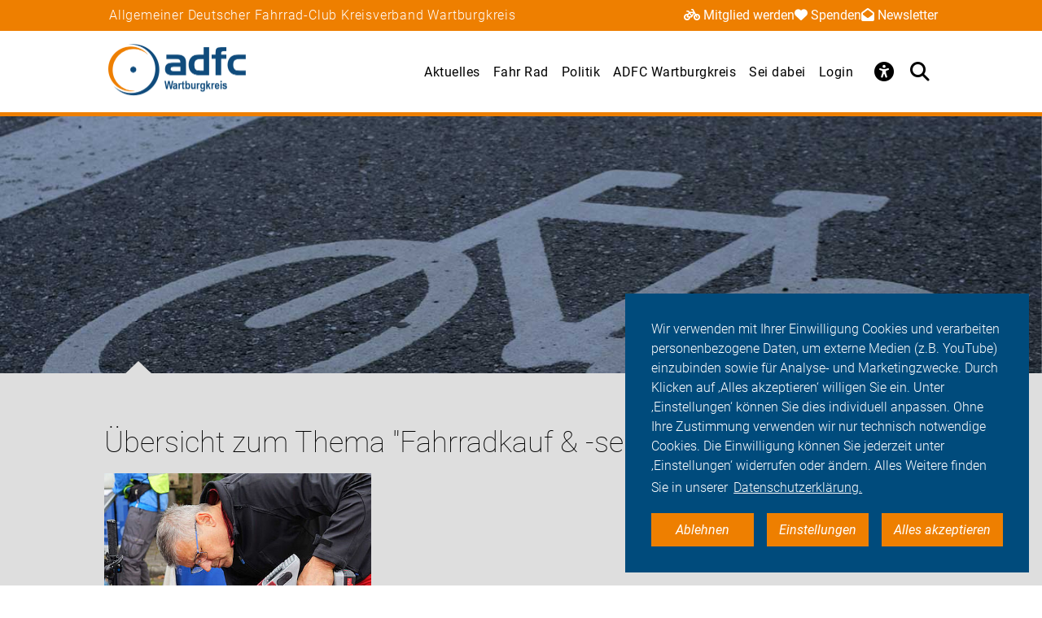

--- FILE ---
content_type: image/svg+xml
request_url: https://wartburgkreis.adfc.de/_assets/aebc2b0b5a9e866532f3f0462736c6ac/assets/img/adfc_svg_gaphics/adfc_arrow_grey_42x42.svg
body_size: 178
content:
<?xml version="1.0" encoding="utf-8"?>
<!-- Generator: Adobe Illustrator 16.0.3, SVG Export Plug-In . SVG Version: 6.00 Build 0)  -->
<!DOCTYPE svg PUBLIC "-//W3C//DTD SVG 1.1//EN" "http://www.w3.org/Graphics/SVG/1.1/DTD/svg11.dtd">
<svg version="1.1" id="Ebene_1" xmlns="http://www.w3.org/2000/svg" xmlns:xlink="http://www.w3.org/1999/xlink" x="0px" y="0px"
	 width="42px" height="42px" viewBox="0 0 42 42" enable-background="new 0 0 42 42" xml:space="preserve">
<g>
	<defs>
		<rect id="SVGID_1_" width="42" height="42"/>
	</defs>
	<clipPath id="SVGID_2_">
		<use xlink:href="#SVGID_1_"  overflow="visible"/>
	</clipPath>
	<polygon clip-path="url(#SVGID_2_)" fill-rule="evenodd" clip-rule="evenodd" fill="#DEDEDE" points="21,22.317 42,42.317 
		0,42.317 	"/>
</g>
</svg>
